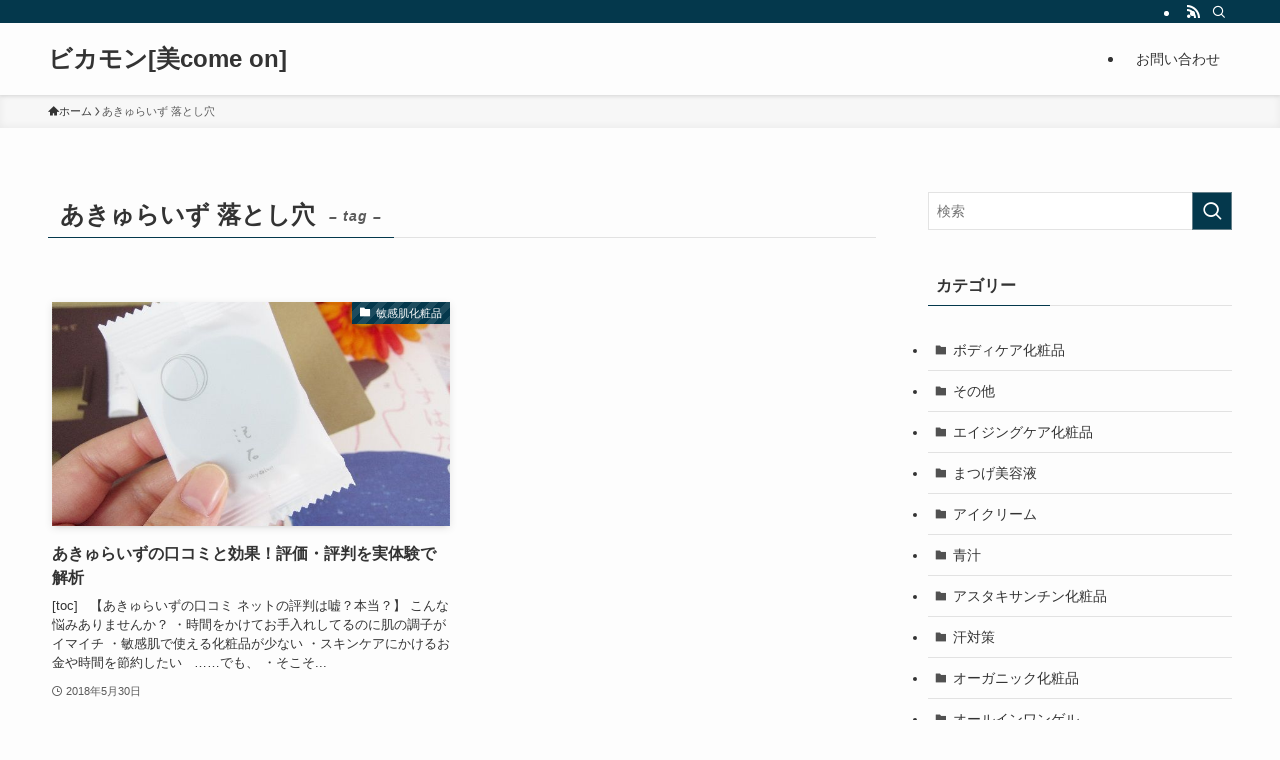

--- FILE ---
content_type: text/html; charset=UTF-8
request_url: https://yosakoi-harajuku.com/tag/%E3%81%82%E3%81%8D%E3%82%85%E3%82%89%E3%81%84%E3%81%9A-%E8%90%BD%E3%81%A8%E3%81%97%E7%A9%B4/
body_size: 15467
content:
<!DOCTYPE html><html lang="ja" data-loaded="false" data-scrolled="false" data-spmenu="closed"><head><meta charset="utf-8"><meta name="format-detection" content="telephone=no"><meta http-equiv="X-UA-Compatible" content="IE=edge"><meta name="viewport" content="width=device-width, viewport-fit=cover"><meta name='robots' content='max-image-preview:large' /><link rel="alternate" type="application/rss+xml" title="ビカモン[美come on] &raquo; フィード" href="https://yosakoi-harajuku.com/feed/" /><link rel="alternate" type="application/rss+xml" title="ビカモン[美come on] &raquo; コメントフィード" href="https://yosakoi-harajuku.com/comments/feed/" /><link rel="alternate" type="application/rss+xml" title="ビカモン[美come on] &raquo; あきゅらいず 落とし穴 タグのフィード" href="https://yosakoi-harajuku.com/tag/%e3%81%82%e3%81%8d%e3%82%85%e3%82%89%e3%81%84%e3%81%9a-%e8%90%bd%e3%81%a8%e3%81%97%e7%a9%b4/feed/" /><title>あきゅらいず 落とし穴 | ビカモン[美come on]</title><link rel="canonical" href="https://yosakoi-harajuku.com/tag/%e3%81%82%e3%81%8d%e3%82%85%e3%82%89%e3%81%84%e3%81%9a-%e8%90%bd%e3%81%a8%e3%81%97%e7%a9%b4/"><meta property="og:locale" content="ja_JP"><meta property="og:title" content="あきゅらいず 落とし穴 | ビカモン[美come on]"><meta property="og:description" content=""><meta property="og:url" content="https://yosakoi-harajuku.com/tag/%e3%81%82%e3%81%8d%e3%82%85%e3%82%89%e3%81%84%e3%81%9a-%e8%90%bd%e3%81%a8%e3%81%97%e7%a9%b4/"><meta property="og:site_name" content="ビカモン[美come on]"><meta property="og:type" content="website"><meta name="twitter:card" content="summary_large_image">  <script defer src="https://www.googletagmanager.com/gtag/js?id=UA-163905018-6"></script> <script defer src="[data-uri]"></script> <link rel='stylesheet' id='wp-block-library-css' href='https://yosakoi-harajuku.com/wp-includes/css/dist/block-library/style.min.css?ver=6.4.7' type='text/css' media='all' /><link rel='stylesheet' id='swell-icons-css' href='https://yosakoi-harajuku.com/wp-content/cache/autoptimize/css/autoptimize_single_db84e494b97b5e9030f2ae09bd772a06.css?ver=2.8.1' type='text/css' media='all' /><link rel='stylesheet' id='main_style-css' href='https://yosakoi-harajuku.com/wp-content/cache/autoptimize/css/autoptimize_single_0bdaf2a7a4fbe2fc037e1c4e33a90e15.css?ver=2.8.1' type='text/css' media='all' /><link rel='stylesheet' id='swell_blocks-css' href='https://yosakoi-harajuku.com/wp-content/cache/autoptimize/css/autoptimize_single_a27ed8d466718258b27ab8fb50281b5a.css?ver=2.8.1' type='text/css' media='all' /><style id='swell_custom-inline-css' type='text/css'>:root{--swl-fz--content:4vw;--swl-font_family:"游ゴシック体", "Yu Gothic", YuGothic, "Hiragino Kaku Gothic ProN", "Hiragino Sans", Meiryo, sans-serif;--swl-font_weight:500;--color_main:#04384c;--color_text:#333;--color_link:#1176d4;--color_htag:#04384c;--color_bg:#fdfdfd;--color_gradient1:#d8ffff;--color_gradient2:#87e7ff;--color_main_thin:rgba(5, 70, 95, 0.05 );--color_main_dark:rgba(3, 42, 57, 1 );--color_list_check:#04384c;--color_list_num:#04384c;--color_list_good:#86dd7b;--color_list_triangle:#f4e03a;--color_list_bad:#f36060;--color_faq_q:#d55656;--color_faq_a:#6599b7;--color_icon_good:#3cd250;--color_icon_good_bg:#ecffe9;--color_icon_bad:#4b73eb;--color_icon_bad_bg:#eafaff;--color_icon_info:#f578b4;--color_icon_info_bg:#fff0fa;--color_icon_announce:#ffa537;--color_icon_announce_bg:#fff5f0;--color_icon_pen:#7a7a7a;--color_icon_pen_bg:#f7f7f7;--color_icon_book:#787364;--color_icon_book_bg:#f8f6ef;--color_icon_point:#ffa639;--color_icon_check:#86d67c;--color_icon_batsu:#f36060;--color_icon_hatena:#5295cc;--color_icon_caution:#f7da38;--color_icon_memo:#84878a;--color_deep01:#e44141;--color_deep02:#3d79d5;--color_deep03:#63a84d;--color_deep04:#f09f4d;--color_pale01:#fff2f0;--color_pale02:#f3f8fd;--color_pale03:#f1f9ee;--color_pale04:#fdf9ee;--color_mark_blue:#b7e3ff;--color_mark_green:#bdf9c3;--color_mark_yellow:#fcf69f;--color_mark_orange:#ffddbc;--border01:solid 1px var(--color_main);--border02:double 4px var(--color_main);--border03:dashed 2px var(--color_border);--border04:solid 4px var(--color_gray);--card_posts_thumb_ratio:56.25%;--list_posts_thumb_ratio:61.805%;--big_posts_thumb_ratio:56.25%;--thumb_posts_thumb_ratio:61.805%;--blogcard_thumb_ratio:56.25%;--color_header_bg:#fdfdfd;--color_header_text:#333;--color_footer_bg:#fdfdfd;--color_footer_text:#333;--container_size:1200px;--article_size:900px;--logo_size_sp:48px;--logo_size_pc:40px;--logo_size_pcfix:32px;}.swl-cell-bg[data-icon="doubleCircle"]{--cell-icon-color:#ffc977}.swl-cell-bg[data-icon="circle"]{--cell-icon-color:#94e29c}.swl-cell-bg[data-icon="triangle"]{--cell-icon-color:#eeda2f}.swl-cell-bg[data-icon="close"]{--cell-icon-color:#ec9191}.swl-cell-bg[data-icon="hatena"]{--cell-icon-color:#93c9da}.swl-cell-bg[data-icon="check"]{--cell-icon-color:#94e29c}.swl-cell-bg[data-icon="line"]{--cell-icon-color:#9b9b9b}.cap_box[data-colset="col1"]{--capbox-color:#f59b5f;--capbox-color--bg:#fff8eb}.cap_box[data-colset="col2"]{--capbox-color:#5fb9f5;--capbox-color--bg:#edf5ff}.cap_box[data-colset="col3"]{--capbox-color:#2fcd90;--capbox-color--bg:#eafaf2}.red_{--the-btn-color:#f74a4a;--the-btn-color2:#ffbc49;--the-solid-shadow: rgba(185, 56, 56, 1 )}.blue_{--the-btn-color:#338df4;--the-btn-color2:#35eaff;--the-solid-shadow: rgba(38, 106, 183, 1 )}.green_{--the-btn-color:#62d847;--the-btn-color2:#7bf7bd;--the-solid-shadow: rgba(74, 162, 53, 1 )}.is-style-btn_normal{--the-btn-radius:80px}.is-style-btn_solid{--the-btn-radius:80px}.is-style-btn_shiny{--the-btn-radius:80px}.is-style-btn_line{--the-btn-radius:80px}.post_content blockquote{padding:1.5em 2em 1.5em 3em}.post_content blockquote::before{content:"";display:block;width:5px;height:calc(100% - 3em);top:1.5em;left:1.5em;border-left:solid 1px rgba(180,180,180,.75);border-right:solid 1px rgba(180,180,180,.75);}.mark_blue{background:-webkit-linear-gradient(transparent 64%,var(--color_mark_blue) 0%);background:linear-gradient(transparent 64%,var(--color_mark_blue) 0%)}.mark_green{background:-webkit-linear-gradient(transparent 64%,var(--color_mark_green) 0%);background:linear-gradient(transparent 64%,var(--color_mark_green) 0%)}.mark_yellow{background:-webkit-linear-gradient(transparent 64%,var(--color_mark_yellow) 0%);background:linear-gradient(transparent 64%,var(--color_mark_yellow) 0%)}.mark_orange{background:-webkit-linear-gradient(transparent 64%,var(--color_mark_orange) 0%);background:linear-gradient(transparent 64%,var(--color_mark_orange) 0%)}[class*="is-style-icon_"]{color:#333;border-width:0}[class*="is-style-big_icon_"]{border-width:2px;border-style:solid}[data-col="gray"] .c-balloon__text{background:#f7f7f7;border-color:#ccc}[data-col="gray"] .c-balloon__before{border-right-color:#f7f7f7}[data-col="green"] .c-balloon__text{background:#d1f8c2;border-color:#9ddd93}[data-col="green"] .c-balloon__before{border-right-color:#d1f8c2}[data-col="blue"] .c-balloon__text{background:#e2f6ff;border-color:#93d2f0}[data-col="blue"] .c-balloon__before{border-right-color:#e2f6ff}[data-col="red"] .c-balloon__text{background:#ffebeb;border-color:#f48789}[data-col="red"] .c-balloon__before{border-right-color:#ffebeb}[data-col="yellow"] .c-balloon__text{background:#f9f7d2;border-color:#fbe593}[data-col="yellow"] .c-balloon__before{border-right-color:#f9f7d2}.-type-list2 .p-postList__body::after,.-type-big .p-postList__body::after{content: "READ MORE »";}.c-postThumb__cat{background-color:#04384c;color:#fff;background-image: repeating-linear-gradient(-45deg,rgba(255,255,255,.1),rgba(255,255,255,.1) 6px,transparent 6px,transparent 12px)}.post_content h2:where(:not([class^="swell-block-"]):not(.faq_q):not(.p-postList__title)){background:var(--color_htag);padding:.75em 1em;color:#fff}.post_content h2:where(:not([class^="swell-block-"]):not(.faq_q):not(.p-postList__title))::before{position:absolute;display:block;pointer-events:none;content:"";top:-4px;left:0;width:100%;height:calc(100% + 4px);box-sizing:content-box;border-top:solid 2px var(--color_htag);border-bottom:solid 2px var(--color_htag)}.post_content h3:where(:not([class^="swell-block-"]):not(.faq_q):not(.p-postList__title)){padding:0 .5em .5em}.post_content h3:where(:not([class^="swell-block-"]):not(.faq_q):not(.p-postList__title))::before{content:"";width:100%;height:2px;background: repeating-linear-gradient(90deg, var(--color_htag) 0%, var(--color_htag) 29.3%, rgba(150,150,150,.2) 29.3%, rgba(150,150,150,.2) 100%)}.post_content h4:where(:not([class^="swell-block-"]):not(.faq_q):not(.p-postList__title)){padding:0 0 0 16px;border-left:solid 2px var(--color_htag)}.l-header{box-shadow: 0 1px 4px rgba(0,0,0,.12)}.l-header__bar{color:#fff;background:var(--color_main)}.l-header__menuBtn{order:1}.l-header__customBtn{order:3}.c-gnav a::after{background:var(--color_main);width:100%;height:2px;transform:scaleX(0)}.p-spHeadMenu .menu-item.-current{border-bottom-color:var(--color_main)}.c-gnav > li:hover > a::after,.c-gnav > .-current > a::after{transform: scaleX(1)}.c-gnav .sub-menu{color:#333;background:#fff}.l-fixHeader::before{opacity:1}#pagetop{border-radius:50%}.c-widget__title.-spmenu{padding:.5em .75em;border-radius:var(--swl-radius--2, 0px);background:var(--color_main);color:#fff;}.c-widget__title.-footer{padding:.5em}.c-widget__title.-footer::before{content:"";bottom:0;left:0;width:40%;z-index:1;background:var(--color_main)}.c-widget__title.-footer::after{content:"";bottom:0;left:0;width:100%;background:var(--color_border)}.c-secTitle{border-left:solid 2px var(--color_main);padding:0em .75em}.p-spMenu{color:#333}.p-spMenu__inner::before{background:#fdfdfd;opacity:1}.p-spMenu__overlay{background:#000;opacity:0.6}[class*="page-numbers"]{color:#fff;background-color:#dedede}a{text-decoration: none}.l-topTitleArea.c-filterLayer::before{background-color:#000;opacity:0.2;content:""}@media screen and (min-width: 960px){:root{}}@media screen and (max-width: 959px){:root{}.l-header__logo{order:2;text-align:center}}@media screen and (min-width: 600px){:root{--swl-fz--content:16px;}}@media screen and (max-width: 599px){:root{}}@media (min-width: 1108px) {.alignwide{left:-100px;width:calc(100% + 200px);}}@media (max-width: 1108px) {.-sidebar-off .swell-block-fullWide__inner.l-container .alignwide{left:0px;width:100%;}}.l-fixHeader .l-fixHeader__gnav{order:0}[data-scrolled=true] .l-fixHeader[data-ready]{opacity:1;-webkit-transform:translateY(0)!important;transform:translateY(0)!important;visibility:visible}.-body-solid .l-fixHeader{box-shadow:0 2px 4px var(--swl-color_shadow)}.l-fixHeader__inner{align-items:stretch;color:var(--color_header_text);display:flex;padding-bottom:0;padding-top:0;position:relative;z-index:1}.l-fixHeader__logo{align-items:center;display:flex;line-height:1;margin-right:24px;order:0;padding:16px 0}.is-style-btn_normal a,.is-style-btn_shiny a{box-shadow:var(--swl-btn_shadow)}.c-shareBtns__btn,.is-style-balloon>.c-tabList .c-tabList__button,.p-snsCta,[class*=page-numbers]{box-shadow:var(--swl-box_shadow)}.p-articleThumb__img,.p-articleThumb__youtube{box-shadow:var(--swl-img_shadow)}.p-pickupBanners__item .c-bannerLink,.p-postList__thumb{box-shadow:0 2px 8px rgba(0,0,0,.1),0 4px 4px -4px rgba(0,0,0,.1)}.p-postList.-w-ranking li:before{background-image:repeating-linear-gradient(-45deg,hsla(0,0%,100%,.1),hsla(0,0%,100%,.1) 6px,transparent 0,transparent 12px);box-shadow:1px 1px 4px rgba(0,0,0,.2)}.l-header__bar{position:relative;width:100%}.l-header__bar .c-catchphrase{color:inherit;font-size:12px;letter-spacing:var(--swl-letter_spacing,.2px);line-height:14px;margin-right:auto;overflow:hidden;padding:4px 0;white-space:nowrap;width:50%}.l-header__bar .c-iconList .c-iconList__link{margin:0;padding:4px 6px}.l-header__barInner{align-items:center;display:flex;justify-content:flex-end}@media (min-width:960px){.-series .l-header__inner{align-items:stretch;display:flex}.-series .l-header__logo{align-items:center;display:flex;flex-wrap:wrap;margin-right:24px;padding:16px 0}.-series .l-header__logo .c-catchphrase{font-size:13px;padding:4px 0}.-series .c-headLogo{margin-right:16px}.-series-right .l-header__inner{justify-content:space-between}.-series-right .c-gnavWrap{margin-left:auto}.-series-right .w-header{margin-left:12px}.-series-left .w-header{margin-left:auto}}@media (min-width:960px) and (min-width:600px){.-series .c-headLogo{max-width:400px}}.c-gnav .sub-menu a:before,.c-listMenu a:before{-webkit-font-smoothing:antialiased;-moz-osx-font-smoothing:grayscale;font-family:icomoon!important;font-style:normal;font-variant:normal;font-weight:400;line-height:1;text-transform:none}.c-submenuToggleBtn{display:none}.c-listMenu a{padding:.75em 1em .75em 1.5em;transition:padding .25s}.c-listMenu a:hover{padding-left:1.75em;padding-right:.75em}.c-gnav .sub-menu a:before,.c-listMenu a:before{color:inherit;content:"\e921";display:inline-block;left:2px;position:absolute;top:50%;-webkit-transform:translateY(-50%);transform:translateY(-50%);vertical-align:middle}.widget_categories>ul>.cat-item>a,.wp-block-categories-list>li>a{padding-left:1.75em}.c-listMenu .children,.c-listMenu .sub-menu{margin:0}.c-listMenu .children a,.c-listMenu .sub-menu a{font-size:.9em;padding-left:2.5em}.c-listMenu .children a:before,.c-listMenu .sub-menu a:before{left:1em}.c-listMenu .children a:hover,.c-listMenu .sub-menu a:hover{padding-left:2.75em}.c-listMenu .children ul a,.c-listMenu .sub-menu ul a{padding-left:3.25em}.c-listMenu .children ul a:before,.c-listMenu .sub-menu ul a:before{left:1.75em}.c-listMenu .children ul a:hover,.c-listMenu .sub-menu ul a:hover{padding-left:3.5em}.c-gnav li:hover>.sub-menu{opacity:1;visibility:visible}.c-gnav .sub-menu:before{background:inherit;content:"";height:100%;left:0;position:absolute;top:0;width:100%;z-index:0}.c-gnav .sub-menu .sub-menu{left:100%;top:0;z-index:-1}.c-gnav .sub-menu a{padding-left:2em}.c-gnav .sub-menu a:before{left:.5em}.c-gnav .sub-menu a:hover .ttl{left:4px}:root{--color_content_bg:var(--color_bg);}.c-widget__title.-side{padding:.5em}.c-widget__title.-side::before{content:"";bottom:0;left:0;width:40%;z-index:1;background:var(--color_main)}.c-widget__title.-side::after{content:"";bottom:0;left:0;width:100%;background:var(--color_border)}@media screen and (min-width: 960px){:root{}}@media screen and (max-width: 959px){:root{}}@media screen and (min-width: 600px){:root{}}@media screen and (max-width: 599px){:root{}}.swell-block-fullWide__inner.l-container{--swl-fw_inner_pad:var(--swl-pad_container,0px)}@media (min-width:960px){.-sidebar-on .l-content .alignfull,.-sidebar-on .l-content .alignwide{left:-16px;width:calc(100% + 32px)}.swell-block-fullWide__inner.l-article{--swl-fw_inner_pad:var(--swl-pad_post_content,0px)}.-sidebar-on .swell-block-fullWide__inner .alignwide{left:0;width:100%}.-sidebar-on .swell-block-fullWide__inner .alignfull{left:calc(0px - var(--swl-fw_inner_pad, 0))!important;margin-left:0!important;margin-right:0!important;width:calc(100% + var(--swl-fw_inner_pad, 0)*2)!important}}.-index-off .p-toc,.swell-toc-placeholder:empty{display:none}.p-toc.-modal{height:100%;margin:0;overflow-y:auto;padding:0}#main_content .p-toc{border-radius:var(--swl-radius--2,0);margin:4em auto;max-width:800px}#sidebar .p-toc{margin-top:-.5em}.p-toc .__pn:before{content:none!important;counter-increment:none}.p-toc .__prev{margin:0 0 1em}.p-toc .__next{margin:1em 0 0}.p-toc.is-omitted:not([data-omit=ct]) [data-level="2"] .p-toc__childList{display:none}.p-toc.is-omitted:not([data-omit=nest]){position:relative}.p-toc.is-omitted:not([data-omit=nest]):before{background:linear-gradient(hsla(0,0%,100%,0),var(--color_bg));bottom:5em;content:"";height:4em;left:0;opacity:.75;pointer-events:none;position:absolute;width:100%;z-index:1}.p-toc.is-omitted:not([data-omit=nest]):after{background:var(--color_bg);bottom:0;content:"";height:5em;left:0;opacity:.75;position:absolute;width:100%;z-index:1}.p-toc.is-omitted:not([data-omit=nest]) .__next,.p-toc.is-omitted:not([data-omit=nest]) [data-omit="1"]{display:none}.p-toc .p-toc__expandBtn{background-color:#f7f7f7;border:rgba(0,0,0,.2);border-radius:5em;box-shadow:0 0 0 1px #bbb;color:#333;display:block;font-size:14px;line-height:1.5;margin:.75em auto 0;min-width:6em;padding:.5em 1em;position:relative;transition:box-shadow .25s;z-index:2}.p-toc[data-omit=nest] .p-toc__expandBtn{display:inline-block;font-size:13px;margin:0 0 0 1.25em;padding:.5em .75em}.p-toc:not([data-omit=nest]) .p-toc__expandBtn:after,.p-toc:not([data-omit=nest]) .p-toc__expandBtn:before{border-top-color:inherit;border-top-style:dotted;border-top-width:3px;content:"";display:block;height:1px;position:absolute;top:calc(50% - 1px);transition:border-color .25s;width:100%;width:22px}.p-toc:not([data-omit=nest]) .p-toc__expandBtn:before{right:calc(100% + 1em)}.p-toc:not([data-omit=nest]) .p-toc__expandBtn:after{left:calc(100% + 1em)}.p-toc.is-expanded .p-toc__expandBtn{border-color:transparent}.p-toc__ttl{display:block;font-size:1.2em;line-height:1;position:relative;text-align:center}.p-toc__ttl:before{content:"\e918";display:inline-block;font-family:icomoon;margin-right:.5em;padding-bottom:2px;vertical-align:middle}#index_modal .p-toc__ttl{margin-bottom:.5em}.p-toc__list li{line-height:1.6}.p-toc__list>li+li{margin-top:.5em}.p-toc__list .p-toc__childList{padding-left:.5em}.p-toc__list [data-level="3"]{font-size:.9em}.p-toc__list .mininote{display:none}.post_content .p-toc__list{padding-left:0}#sidebar .p-toc__list{margin-bottom:0}#sidebar .p-toc__list .p-toc__childList{padding-left:0}.p-toc__link{color:inherit;font-size:inherit;text-decoration:none}.p-toc__link:hover{opacity:.8}.p-toc.-double{background:var(--color_gray);background:linear-gradient(-45deg,transparent 25%,var(--color_gray) 25%,var(--color_gray) 50%,transparent 50%,transparent 75%,var(--color_gray) 75%,var(--color_gray));background-clip:padding-box;background-size:4px 4px;border-bottom:4px double var(--color_border);border-top:4px double var(--color_border);padding:1.5em 1em 1em}.p-toc.-double .p-toc__ttl{margin-bottom:.75em}@media (min-width:960px){#main_content .p-toc{width:92%}}@media (hover:hover){.p-toc .p-toc__expandBtn:hover{border-color:transparent;box-shadow:0 0 0 2px currentcolor}}@media (min-width:600px){.p-toc.-double{padding:2em}}</style><link rel='stylesheet' id='swell-parts/footer-css' href='https://yosakoi-harajuku.com/wp-content/cache/autoptimize/css/autoptimize_single_e08e7f33a31d1bea720b17796bee97c1.css?ver=2.8.1' type='text/css' media='all' /><link rel='stylesheet' id='swell-page/term-css' href='https://yosakoi-harajuku.com/wp-content/cache/autoptimize/css/autoptimize_single_4a3792836f92c71a5ef3cc798b7bc7fd.css?ver=2.8.1' type='text/css' media='all' /><style id='classic-theme-styles-inline-css' type='text/css'>/*! This file is auto-generated */
.wp-block-button__link{color:#fff;background-color:#32373c;border-radius:9999px;box-shadow:none;text-decoration:none;padding:calc(.667em + 2px) calc(1.333em + 2px);font-size:1.125em}.wp-block-file__button{background:#32373c;color:#fff;text-decoration:none}</style><style id='global-styles-inline-css' type='text/css'>body{--wp--preset--color--black: #000;--wp--preset--color--cyan-bluish-gray: #abb8c3;--wp--preset--color--white: #fff;--wp--preset--color--pale-pink: #f78da7;--wp--preset--color--vivid-red: #cf2e2e;--wp--preset--color--luminous-vivid-orange: #ff6900;--wp--preset--color--luminous-vivid-amber: #fcb900;--wp--preset--color--light-green-cyan: #7bdcb5;--wp--preset--color--vivid-green-cyan: #00d084;--wp--preset--color--pale-cyan-blue: #8ed1fc;--wp--preset--color--vivid-cyan-blue: #0693e3;--wp--preset--color--vivid-purple: #9b51e0;--wp--preset--color--swl-main: var(--color_main);--wp--preset--color--swl-main-thin: var(--color_main_thin);--wp--preset--color--swl-gray: var(--color_gray);--wp--preset--color--swl-deep-01: var(--color_deep01);--wp--preset--color--swl-deep-02: var(--color_deep02);--wp--preset--color--swl-deep-03: var(--color_deep03);--wp--preset--color--swl-deep-04: var(--color_deep04);--wp--preset--color--swl-pale-01: var(--color_pale01);--wp--preset--color--swl-pale-02: var(--color_pale02);--wp--preset--color--swl-pale-03: var(--color_pale03);--wp--preset--color--swl-pale-04: var(--color_pale04);--wp--preset--gradient--vivid-cyan-blue-to-vivid-purple: linear-gradient(135deg,rgba(6,147,227,1) 0%,rgb(155,81,224) 100%);--wp--preset--gradient--light-green-cyan-to-vivid-green-cyan: linear-gradient(135deg,rgb(122,220,180) 0%,rgb(0,208,130) 100%);--wp--preset--gradient--luminous-vivid-amber-to-luminous-vivid-orange: linear-gradient(135deg,rgba(252,185,0,1) 0%,rgba(255,105,0,1) 100%);--wp--preset--gradient--luminous-vivid-orange-to-vivid-red: linear-gradient(135deg,rgba(255,105,0,1) 0%,rgb(207,46,46) 100%);--wp--preset--gradient--very-light-gray-to-cyan-bluish-gray: linear-gradient(135deg,rgb(238,238,238) 0%,rgb(169,184,195) 100%);--wp--preset--gradient--cool-to-warm-spectrum: linear-gradient(135deg,rgb(74,234,220) 0%,rgb(151,120,209) 20%,rgb(207,42,186) 40%,rgb(238,44,130) 60%,rgb(251,105,98) 80%,rgb(254,248,76) 100%);--wp--preset--gradient--blush-light-purple: linear-gradient(135deg,rgb(255,206,236) 0%,rgb(152,150,240) 100%);--wp--preset--gradient--blush-bordeaux: linear-gradient(135deg,rgb(254,205,165) 0%,rgb(254,45,45) 50%,rgb(107,0,62) 100%);--wp--preset--gradient--luminous-dusk: linear-gradient(135deg,rgb(255,203,112) 0%,rgb(199,81,192) 50%,rgb(65,88,208) 100%);--wp--preset--gradient--pale-ocean: linear-gradient(135deg,rgb(255,245,203) 0%,rgb(182,227,212) 50%,rgb(51,167,181) 100%);--wp--preset--gradient--electric-grass: linear-gradient(135deg,rgb(202,248,128) 0%,rgb(113,206,126) 100%);--wp--preset--gradient--midnight: linear-gradient(135deg,rgb(2,3,129) 0%,rgb(40,116,252) 100%);--wp--preset--font-size--small: 0.9em;--wp--preset--font-size--medium: 1.1em;--wp--preset--font-size--large: 1.25em;--wp--preset--font-size--x-large: 42px;--wp--preset--font-size--xs: 0.75em;--wp--preset--font-size--huge: 1.6em;--wp--preset--spacing--20: 0.44rem;--wp--preset--spacing--30: 0.67rem;--wp--preset--spacing--40: 1rem;--wp--preset--spacing--50: 1.5rem;--wp--preset--spacing--60: 2.25rem;--wp--preset--spacing--70: 3.38rem;--wp--preset--spacing--80: 5.06rem;--wp--preset--shadow--natural: 6px 6px 9px rgba(0, 0, 0, 0.2);--wp--preset--shadow--deep: 12px 12px 50px rgba(0, 0, 0, 0.4);--wp--preset--shadow--sharp: 6px 6px 0px rgba(0, 0, 0, 0.2);--wp--preset--shadow--outlined: 6px 6px 0px -3px rgba(255, 255, 255, 1), 6px 6px rgba(0, 0, 0, 1);--wp--preset--shadow--crisp: 6px 6px 0px rgba(0, 0, 0, 1);}:where(.is-layout-flex){gap: 0.5em;}:where(.is-layout-grid){gap: 0.5em;}body .is-layout-flow > .alignleft{float: left;margin-inline-start: 0;margin-inline-end: 2em;}body .is-layout-flow > .alignright{float: right;margin-inline-start: 2em;margin-inline-end: 0;}body .is-layout-flow > .aligncenter{margin-left: auto !important;margin-right: auto !important;}body .is-layout-constrained > .alignleft{float: left;margin-inline-start: 0;margin-inline-end: 2em;}body .is-layout-constrained > .alignright{float: right;margin-inline-start: 2em;margin-inline-end: 0;}body .is-layout-constrained > .aligncenter{margin-left: auto !important;margin-right: auto !important;}body .is-layout-constrained > :where(:not(.alignleft):not(.alignright):not(.alignfull)){max-width: var(--wp--style--global--content-size);margin-left: auto !important;margin-right: auto !important;}body .is-layout-constrained > .alignwide{max-width: var(--wp--style--global--wide-size);}body .is-layout-flex{display: flex;}body .is-layout-flex{flex-wrap: wrap;align-items: center;}body .is-layout-flex > *{margin: 0;}body .is-layout-grid{display: grid;}body .is-layout-grid > *{margin: 0;}:where(.wp-block-columns.is-layout-flex){gap: 2em;}:where(.wp-block-columns.is-layout-grid){gap: 2em;}:where(.wp-block-post-template.is-layout-flex){gap: 1.25em;}:where(.wp-block-post-template.is-layout-grid){gap: 1.25em;}.has-black-color{color: var(--wp--preset--color--black) !important;}.has-cyan-bluish-gray-color{color: var(--wp--preset--color--cyan-bluish-gray) !important;}.has-white-color{color: var(--wp--preset--color--white) !important;}.has-pale-pink-color{color: var(--wp--preset--color--pale-pink) !important;}.has-vivid-red-color{color: var(--wp--preset--color--vivid-red) !important;}.has-luminous-vivid-orange-color{color: var(--wp--preset--color--luminous-vivid-orange) !important;}.has-luminous-vivid-amber-color{color: var(--wp--preset--color--luminous-vivid-amber) !important;}.has-light-green-cyan-color{color: var(--wp--preset--color--light-green-cyan) !important;}.has-vivid-green-cyan-color{color: var(--wp--preset--color--vivid-green-cyan) !important;}.has-pale-cyan-blue-color{color: var(--wp--preset--color--pale-cyan-blue) !important;}.has-vivid-cyan-blue-color{color: var(--wp--preset--color--vivid-cyan-blue) !important;}.has-vivid-purple-color{color: var(--wp--preset--color--vivid-purple) !important;}.has-black-background-color{background-color: var(--wp--preset--color--black) !important;}.has-cyan-bluish-gray-background-color{background-color: var(--wp--preset--color--cyan-bluish-gray) !important;}.has-white-background-color{background-color: var(--wp--preset--color--white) !important;}.has-pale-pink-background-color{background-color: var(--wp--preset--color--pale-pink) !important;}.has-vivid-red-background-color{background-color: var(--wp--preset--color--vivid-red) !important;}.has-luminous-vivid-orange-background-color{background-color: var(--wp--preset--color--luminous-vivid-orange) !important;}.has-luminous-vivid-amber-background-color{background-color: var(--wp--preset--color--luminous-vivid-amber) !important;}.has-light-green-cyan-background-color{background-color: var(--wp--preset--color--light-green-cyan) !important;}.has-vivid-green-cyan-background-color{background-color: var(--wp--preset--color--vivid-green-cyan) !important;}.has-pale-cyan-blue-background-color{background-color: var(--wp--preset--color--pale-cyan-blue) !important;}.has-vivid-cyan-blue-background-color{background-color: var(--wp--preset--color--vivid-cyan-blue) !important;}.has-vivid-purple-background-color{background-color: var(--wp--preset--color--vivid-purple) !important;}.has-black-border-color{border-color: var(--wp--preset--color--black) !important;}.has-cyan-bluish-gray-border-color{border-color: var(--wp--preset--color--cyan-bluish-gray) !important;}.has-white-border-color{border-color: var(--wp--preset--color--white) !important;}.has-pale-pink-border-color{border-color: var(--wp--preset--color--pale-pink) !important;}.has-vivid-red-border-color{border-color: var(--wp--preset--color--vivid-red) !important;}.has-luminous-vivid-orange-border-color{border-color: var(--wp--preset--color--luminous-vivid-orange) !important;}.has-luminous-vivid-amber-border-color{border-color: var(--wp--preset--color--luminous-vivid-amber) !important;}.has-light-green-cyan-border-color{border-color: var(--wp--preset--color--light-green-cyan) !important;}.has-vivid-green-cyan-border-color{border-color: var(--wp--preset--color--vivid-green-cyan) !important;}.has-pale-cyan-blue-border-color{border-color: var(--wp--preset--color--pale-cyan-blue) !important;}.has-vivid-cyan-blue-border-color{border-color: var(--wp--preset--color--vivid-cyan-blue) !important;}.has-vivid-purple-border-color{border-color: var(--wp--preset--color--vivid-purple) !important;}.has-vivid-cyan-blue-to-vivid-purple-gradient-background{background: var(--wp--preset--gradient--vivid-cyan-blue-to-vivid-purple) !important;}.has-light-green-cyan-to-vivid-green-cyan-gradient-background{background: var(--wp--preset--gradient--light-green-cyan-to-vivid-green-cyan) !important;}.has-luminous-vivid-amber-to-luminous-vivid-orange-gradient-background{background: var(--wp--preset--gradient--luminous-vivid-amber-to-luminous-vivid-orange) !important;}.has-luminous-vivid-orange-to-vivid-red-gradient-background{background: var(--wp--preset--gradient--luminous-vivid-orange-to-vivid-red) !important;}.has-very-light-gray-to-cyan-bluish-gray-gradient-background{background: var(--wp--preset--gradient--very-light-gray-to-cyan-bluish-gray) !important;}.has-cool-to-warm-spectrum-gradient-background{background: var(--wp--preset--gradient--cool-to-warm-spectrum) !important;}.has-blush-light-purple-gradient-background{background: var(--wp--preset--gradient--blush-light-purple) !important;}.has-blush-bordeaux-gradient-background{background: var(--wp--preset--gradient--blush-bordeaux) !important;}.has-luminous-dusk-gradient-background{background: var(--wp--preset--gradient--luminous-dusk) !important;}.has-pale-ocean-gradient-background{background: var(--wp--preset--gradient--pale-ocean) !important;}.has-electric-grass-gradient-background{background: var(--wp--preset--gradient--electric-grass) !important;}.has-midnight-gradient-background{background: var(--wp--preset--gradient--midnight) !important;}.has-small-font-size{font-size: var(--wp--preset--font-size--small) !important;}.has-medium-font-size{font-size: var(--wp--preset--font-size--medium) !important;}.has-large-font-size{font-size: var(--wp--preset--font-size--large) !important;}.has-x-large-font-size{font-size: var(--wp--preset--font-size--x-large) !important;}
.wp-block-navigation a:where(:not(.wp-element-button)){color: inherit;}
:where(.wp-block-post-template.is-layout-flex){gap: 1.25em;}:where(.wp-block-post-template.is-layout-grid){gap: 1.25em;}
:where(.wp-block-columns.is-layout-flex){gap: 2em;}:where(.wp-block-columns.is-layout-grid){gap: 2em;}
.wp-block-pullquote{font-size: 1.5em;line-height: 1.6;}</style><link rel='stylesheet' id='contact-form-7-css' href='https://yosakoi-harajuku.com/wp-content/cache/autoptimize/css/autoptimize_single_3fd2afa98866679439097f4ab102fe0a.css?ver=5.9.8' type='text/css' media='all' /><link rel='stylesheet' id='yyi_rinker_stylesheet-css' href='https://yosakoi-harajuku.com/wp-content/cache/autoptimize/css/autoptimize_single_a4f926b63b8cdb8536993268738b48e2.css?v=1.1.8&#038;ver=6.4.7' type='text/css' media='all' /><link rel='stylesheet' id='aurora-heatmap-css' href='https://yosakoi-harajuku.com/wp-content/cache/autoptimize/css/autoptimize_single_8a11dbfc12b6fb254281b8dc207edfb7.css?ver=1.7.1' type='text/css' media='all' /> <script type="text/javascript" src="https://yosakoi-harajuku.com/wp-includes/js/jquery/jquery.min.js?ver=3.7.1" id="jquery-core-js"></script> <script defer type="text/javascript" src="https://yosakoi-harajuku.com/wp-content/cache/autoptimize/js/autoptimize_single_9efd56b72b4340d81698220fddc4813c.js?v=1.1.8" id="yyi_rinker_event_tracking_script-js"></script> <script defer id="aurora-heatmap-js-extra" src="[data-uri]"></script> <script defer type="text/javascript" src="https://yosakoi-harajuku.com/wp-content/plugins/aurora-heatmap/js/aurora-heatmap.min.js?ver=1.7.1" id="aurora-heatmap-js"></script> <noscript><link href="https://yosakoi-harajuku.com/wp-content/themes/swell/build/css/noscript.css" rel="stylesheet"></noscript><link rel="https://api.w.org/" href="https://yosakoi-harajuku.com/wp-json/" /><link rel="alternate" type="application/json" href="https://yosakoi-harajuku.com/wp-json/wp/v2/tags/1253" /><style>.yyi-rinker-images {
    display: flex;
    justify-content: center;
    align-items: center;
    position: relative;

}
div.yyi-rinker-image img.yyi-rinker-main-img.hidden {
    display: none;
}

.yyi-rinker-images-arrow {
    cursor: pointer;
    position: absolute;
    top: 50%;
    display: block;
    margin-top: -11px;
    opacity: 0.6;
    width: 22px;
}

.yyi-rinker-images-arrow-left{
    left: -10px;
}
.yyi-rinker-images-arrow-right{
    right: -10px;
}

.yyi-rinker-images-arrow-left.hidden {
    display: none;
}

.yyi-rinker-images-arrow-right.hidden {
    display: none;
}
div.yyi-rinker-contents.yyi-rinker-design-tate  div.yyi-rinker-box{
    flex-direction: column;
}

div.yyi-rinker-contents.yyi-rinker-design-slim div.yyi-rinker-box .yyi-rinker-links {
    flex-direction: column;
}

div.yyi-rinker-contents.yyi-rinker-design-slim div.yyi-rinker-info {
    width: 100%;
}

div.yyi-rinker-contents.yyi-rinker-design-slim .yyi-rinker-title {
    text-align: center;
}

div.yyi-rinker-contents.yyi-rinker-design-slim .yyi-rinker-links {
    text-align: center;
}
div.yyi-rinker-contents.yyi-rinker-design-slim .yyi-rinker-image {
    margin: auto;
}

div.yyi-rinker-contents.yyi-rinker-design-slim div.yyi-rinker-info ul.yyi-rinker-links li {
	align-self: stretch;
}
div.yyi-rinker-contents.yyi-rinker-design-slim div.yyi-rinker-box div.yyi-rinker-info {
	padding: 0;
}
div.yyi-rinker-contents.yyi-rinker-design-slim div.yyi-rinker-box {
	flex-direction: column;
	padding: 14px 5px 0;
}

.yyi-rinker-design-slim div.yyi-rinker-box div.yyi-rinker-info {
	text-align: center;
}

.yyi-rinker-design-slim div.price-box span.price {
	display: block;
}

div.yyi-rinker-contents.yyi-rinker-design-slim div.yyi-rinker-info div.yyi-rinker-title a{
	font-size:16px;
}

div.yyi-rinker-contents.yyi-rinker-design-slim ul.yyi-rinker-links li.amazonkindlelink:before,  div.yyi-rinker-contents.yyi-rinker-design-slim ul.yyi-rinker-links li.amazonlink:before,  div.yyi-rinker-contents.yyi-rinker-design-slim ul.yyi-rinker-links li.rakutenlink:before,  div.yyi-rinker-contents.yyi-rinker-design-slim ul.yyi-rinker-links li.yahoolink:before {
	font-size:12px;
}

div.yyi-rinker-contents.yyi-rinker-design-slim ul.yyi-rinker-links li a {
	font-size: 13px;
}
.entry-content ul.yyi-rinker-links li {
	padding: 0;
}</style><style type="text/css" id="wp-custom-css">.hutoaka {
    font-weight: 700;
    color: red;
}

.ymarker {
    background: #fff9c4;
    padding: 0 2px;
}

.redbox {
    padding: 20px;
    border: solid 1px #ef5350;
    background-color: #ffebee;
    margin-bottom: 20px;
}

.yellowbox {
    padding: 20px;
    border: solid 1px #fffacd;
    background-color: #ffffe0;
    margin-bottom: 20px;
}

.graybox {
    padding: 20px;
    border: solid 1px #ccc;
    background-color: #f3f3f3;
    margin-bottom: 20px;
}

.st-kaiwa-face {
    text-align: center;
    display: table-cell;
    width: 60px;
    vertical-align: middle;
}

.st-kaiwa-area {
    display: table-cell;
    vertical-align: middle;
    text-align: left;
}

.st-kaiwa-hukidashi {
    display: inline-block;
    padding: 15px 20px;
    margin-left: 20px;
    border-radius: 7px;
    position: relative;
    background-color: #f9f9f9;
}

.st-kaiwa-box {
    width: 100%;
    height: auto;
    margin-bottom: 20px;
    display: table;
}
/* 閉じる状態 */
.toc-chk + .p-toc__ttl + ol li,
.toc-chk + .p-toc__ttl + ul li {
	transition: 0.1s;
	height:0px;
	overflow: hidden;
	line-height: 0;
}

/* 開く状態 */
.toc-chk:checked + .p-toc__ttl + ol li,
.toc-chk:checked + .p-toc__ttl + ul li {
	transition: 0.1s;
	height:100%;
	overflow: inherit;
	line-height: 1.5;
}

/* dummyチェックボックス */
.toc-chk {
	display:none;
}
/* 開くor閉じる */
.toc-chk:checked + .p-toc__ttl>.toc-ttl::after {
    content: '[閉じる]';

}
.toc-ttl::after {
    content: '[開く]';
    cursor: pointer;
    margin-left: .5em;
    font-size: .8em;
}</style><link rel="stylesheet" href="https://yosakoi-harajuku.com/wp-content/cache/autoptimize/css/autoptimize_single_46f297b00bc8ce991d69871bcb77a2da.css" media="print" >  <script defer src="https://www.googletagmanager.com/gtag/js?id=G-ZXNRW7N0TR"></script> <script defer src="[data-uri]"></script> <script async src="https://pagead2.googlesyndication.com/pagead/js/adsbygoogle.js?client=ca-pub-1506135268301411"
     crossorigin="anonymous"></script> <meta name="google-site-verification" content="6FUnpiBy-ctGkSKarZb4s33_AzJkrWBCfwymfNQz9ss" /> <script defer src="[data-uri]"></script> </head><body><div id="body_wrap" class="archive tag tag-1253 -body-solid -index-off -sidebar-on -frame-off id_1253" ><div id="sp_menu" class="p-spMenu -left"><div class="p-spMenu__inner"><div class="p-spMenu__closeBtn"> <button class="c-iconBtn -menuBtn c-plainBtn" data-onclick="toggleMenu" aria-label="メニューを閉じる"> <i class="c-iconBtn__icon icon-close-thin"></i> </button></div><div class="p-spMenu__body"><div class="c-widget__title -spmenu"> MENU</div><div class="p-spMenu__nav"><ul class="c-spnav c-listMenu"><li class="menu-item menu-item-type-post_type menu-item-object-page menu-item-7230"><a href="https://yosakoi-harajuku.com/%e3%81%8a%e5%95%8f%e3%81%84%e5%90%88%e3%82%8f%e3%81%9b/">お問い合わせ</a></li></ul></div></div></div><div class="p-spMenu__overlay c-overlay" data-onclick="toggleMenu"></div></div><header id="header" class="l-header -series -series-right" data-spfix="1"><div class="l-header__bar pc_"><div class="l-header__barInner l-container"><div class="c-catchphrase"></div><ul class="c-iconList"><li class="c-iconList__item -rss"> <a href="https://yosakoi-harajuku.com/feed/" target="_blank" rel="noopener" class="c-iconList__link u-fz-14 hov-flash" aria-label="rss"> <i class="c-iconList__icon icon-rss" role="presentation"></i> </a></li><li class="c-iconList__item -search"> <button class="c-iconList__link c-plainBtn u-fz-14 hov-flash" data-onclick="toggleSearch" aria-label="検索"> <i class="c-iconList__icon icon-search" role="presentation"></i> </button></li></ul></div></div><div class="l-header__inner l-container"><div class="l-header__logo"><div class="c-headLogo -txt"><a href="https://yosakoi-harajuku.com/" title="ビカモン[美come on]" class="c-headLogo__link" rel="home">ビカモン[美come on]</a></div></div><nav id="gnav" class="l-header__gnav c-gnavWrap"><ul class="c-gnav"><li class="menu-item menu-item-type-post_type menu-item-object-page menu-item-7230"><a href="https://yosakoi-harajuku.com/%e3%81%8a%e5%95%8f%e3%81%84%e5%90%88%e3%82%8f%e3%81%9b/"><span class="ttl">お問い合わせ</span></a></li></ul></nav><div class="l-header__customBtn sp_"> <button class="c-iconBtn c-plainBtn" data-onclick="toggleSearch" aria-label="検索ボタン"> <i class="c-iconBtn__icon icon-search"></i> </button></div><div class="l-header__menuBtn sp_"> <button class="c-iconBtn -menuBtn c-plainBtn" data-onclick="toggleMenu" aria-label="メニューボタン"> <i class="c-iconBtn__icon icon-menu-thin"></i> </button></div></div></header><div id="fix_header" class="l-fixHeader -series -series-right"><div class="l-fixHeader__inner l-container"><div class="l-fixHeader__logo"><div class="c-headLogo -txt"><a href="https://yosakoi-harajuku.com/" title="ビカモン[美come on]" class="c-headLogo__link" rel="home">ビカモン[美come on]</a></div></div><div class="l-fixHeader__gnav c-gnavWrap"><ul class="c-gnav"><li class="menu-item menu-item-type-post_type menu-item-object-page menu-item-7230"><a href="https://yosakoi-harajuku.com/%e3%81%8a%e5%95%8f%e3%81%84%e5%90%88%e3%82%8f%e3%81%9b/"><span class="ttl">お問い合わせ</span></a></li></ul></div></div></div><div id="breadcrumb" class="p-breadcrumb -bg-on"><ol class="p-breadcrumb__list l-container"><li class="p-breadcrumb__item"><a href="https://yosakoi-harajuku.com/" class="p-breadcrumb__text"><span class="__home icon-home"> ホーム</span></a></li><li class="p-breadcrumb__item"><span class="p-breadcrumb__text">あきゅらいず 落とし穴</span></li></ol></div><div id="content" class="l-content l-container" ><main id="main_content" class="l-mainContent l-article"><div class="l-mainContent__inner"><h1 class="c-pageTitle" data-style="b_bottom"><span class="c-pageTitle__inner">あきゅらいず 落とし穴<small class="c-pageTitle__subTitle u-fz-14">– tag –</small></span></h1><div class="p-termContent l-parent"><div class="c-tabBody p-postListTabBody"><div id="post_list_tab_1" class="c-tabBody__item" aria-hidden="false"><ul class="p-postList -type-card -pc-col3 -sp-col1"><li class="p-postList__item"> <a href="https://yosakoi-harajuku.com/%e3%81%82%e3%81%8d%e3%82%85%e3%82%89%e3%81%84%e3%81%9a/" class="p-postList__link"><div class="p-postList__thumb c-postThumb"><figure class="c-postThumb__figure"> <img width="640" height="480"  src="[data-uri]" alt="" class="c-postThumb__img u-obf-cover lazyload" sizes="(min-width: 960px) 400px, 100vw" data-src="https://yosakoi-harajuku.com/wp-content/uploads/2018/05/akyrise00.jpg" data-srcset="https://yosakoi-harajuku.com/wp-content/uploads/2018/05/akyrise00.jpg 640w, https://yosakoi-harajuku.com/wp-content/uploads/2018/05/akyrise00-300x225.jpg 300w" data-aspectratio="640/480" ><noscript><img src="https://yosakoi-harajuku.com/wp-content/uploads/2018/05/akyrise00.jpg" class="c-postThumb__img u-obf-cover" alt=""></noscript></figure> <span class="c-postThumb__cat icon-folder" data-cat-id="595">敏感肌化粧品</span></div><div class="p-postList__body"><h2 class="p-postList__title">あきゅらいずの口コミと効果！評価・評判を実体験で解析</h2><div class="p-postList__excerpt"> [toc] &nbsp; 【あきゅらいずの口コミ ネットの評判は嘘？本当？】 こんな悩みありませんか？ ・時間をかけてお手入れしてるのに肌の調子がイマイチ ・敏感肌で使える化粧品が少ない ・スキンケアにかけるお金や時間を節約したい &nbsp; ……でも、 ・そこそ...</div><div class="p-postList__meta"><div class="p-postList__times c-postTimes u-thin"> <time class="c-postTimes__posted icon-posted" datetime="2018-05-30" aria-label="公開日">2018年5月30日</time></div></div></div> </a></li></ul><div class="c-pagination"> <span class="page-numbers current">1</span></div></div></div></div></div></main><aside id="sidebar" class="l-sidebar"><div id="search-2" class="c-widget widget_search"><form role="search" method="get" class="c-searchForm" action="https://yosakoi-harajuku.com/" role="search"> <input type="text" value="" name="s" class="c-searchForm__s s" placeholder="検索" aria-label="検索ワード"> <button type="submit" class="c-searchForm__submit icon-search hov-opacity u-bg-main" value="search" aria-label="検索を実行する"></button></form></div><div id="categories-2" class="c-widget c-listMenu widget_categories"><div class="c-widget__title -side">カテゴリー</div><ul><li class="cat-item cat-item-2645"><a href="https://yosakoi-harajuku.com/%e8%82%b2%e5%85%90/%e3%83%9c%e3%83%87%e3%82%a3%e3%82%b1%e3%82%a2%e5%8c%96%e7%b2%a7%e5%93%81/">ボディケア化粧品</a></li><li class="cat-item cat-item-2654"><a href="https://yosakoi-harajuku.com/%e3%81%9d%e3%81%ae%e4%bb%96/">その他</a></li><li class="cat-item cat-item-2947"><a href="https://yosakoi-harajuku.com/%e3%82%a8%e3%82%a4%e3%82%b8%e3%83%b3%e3%82%b0%e3%82%b1%e3%82%a2%e5%8c%96%e7%b2%a7%e5%93%81/">エイジングケア化粧品</a></li><li class="cat-item cat-item-4382"><a href="https://yosakoi-harajuku.com/%e3%81%be%e3%81%a4%e3%81%92%e7%be%8e%e5%ae%b9%e6%b6%b2/">まつげ美容液</a></li><li class="cat-item cat-item-678"><a href="https://yosakoi-harajuku.com/%e3%82%a2%e3%82%a4%e3%82%af%e3%83%aa%e3%83%bc%e3%83%a0/">アイクリーム</a></li><li class="cat-item cat-item-895"><a href="https://yosakoi-harajuku.com/%e9%9d%92%e6%b1%81/">青汁</a></li><li class="cat-item cat-item-532"><a href="https://yosakoi-harajuku.com/%e3%82%a2%e3%82%b9%e3%82%bf%e3%82%ad%e3%82%b5%e3%83%b3%e3%83%81%e3%83%b3%e5%8c%96%e7%b2%a7%e5%93%81/">アスタキサンチン化粧品</a></li><li class="cat-item cat-item-1298"><a href="https://yosakoi-harajuku.com/%e6%b1%97%e5%af%be%e7%ad%96/">汗対策</a></li><li class="cat-item cat-item-719"><a href="https://yosakoi-harajuku.com/%e3%82%aa%e3%83%bc%e3%82%ac%e3%83%8b%e3%83%83%e3%82%af%e5%8c%96%e7%b2%a7%e5%93%81/">オーガニック化粧品</a></li><li class="cat-item cat-item-517"><a href="https://yosakoi-harajuku.com/%e3%82%aa%e3%83%bc%e3%83%ab%e3%82%a4%e3%83%b3%e3%83%af%e3%83%b3%e3%82%b2%e3%83%ab/">オールインワンゲル</a></li><li class="cat-item cat-item-625"><a href="https://yosakoi-harajuku.com/%e4%b9%be%e7%87%a5%e8%82%8c%e5%8c%96%e7%b2%a7%e5%93%81/">乾燥肌化粧品</a></li><li class="cat-item cat-item-571"><a href="https://yosakoi-harajuku.com/%e3%82%af%e3%83%ac%e3%83%b3%e3%82%b8%e3%83%b3%e3%82%b0/">クレンジング</a></li><li class="cat-item cat-item-626"><a href="https://yosakoi-harajuku.com/%e3%82%af%e3%83%ac%e3%83%b3%e3%82%ba%e3%83%80%e3%82%a4%e3%82%a8%e3%83%83%e3%83%88/">クレンズダイエット</a></li><li class="cat-item cat-item-831"><a href="https://yosakoi-harajuku.com/%e6%af%9b%e7%a9%b4%e5%8c%96%e7%b2%a7%e5%93%81/">毛穴化粧品</a></li><li class="cat-item cat-item-617"><a href="https://yosakoi-harajuku.com/%e3%82%b7%e3%83%9f%e6%b6%88%e3%81%97%e5%8c%96%e7%b2%a7%e5%93%81/">シミ消し化粧品</a></li><li class="cat-item cat-item-564"><a href="https://yosakoi-harajuku.com/%e3%82%b7%e3%83%a3%e3%83%b3%e3%83%97%e3%83%bc/">シャンプー</a></li><li class="cat-item cat-item-573"><a href="https://yosakoi-harajuku.com/%e9%99%a4%e6%af%9b%e3%82%b9%e3%83%97%e3%83%ac%e3%83%bc/">除毛スプレー</a></li><li class="cat-item cat-item-647"><a href="https://yosakoi-harajuku.com/%e3%82%b9%e3%83%a0%e3%83%bc%e3%82%b8%e3%83%bc/">スムージー</a></li><li class="cat-item cat-item-933"><a href="https://yosakoi-harajuku.com/%e3%83%80%e3%82%a4%e3%82%a8%e3%83%83%e3%83%88%e9%a3%9f%e5%93%81/">ダイエット食品</a></li><li class="cat-item cat-item-664"><a href="https://yosakoi-harajuku.com/%e5%8f%a3%e8%87%ad%e3%82%b1%e3%82%a2/">体臭ケア</a></li><li class="cat-item cat-item-758"><a href="https://yosakoi-harajuku.com/%e7%9d%80%e5%9c%a7%e4%b8%8b%e7%9d%80/">着圧下着</a></li><li class="cat-item cat-item-610"><a href="https://yosakoi-harajuku.com/%e3%83%81%e3%83%a3%e3%82%b3%e3%83%bc%e3%83%ab%e3%82%af%e3%83%ac%e3%83%b3%e3%82%ba/">チャコールクレンズ</a></li><li class="cat-item cat-item-563"><a href="https://yosakoi-harajuku.com/%e3%83%8a%e3%82%a4%e3%83%88%e3%83%96%e3%83%a9/">ナイトブラ</a></li><li class="cat-item cat-item-1089"><a href="https://yosakoi-harajuku.com/%e3%83%8b%e3%82%ad%e3%83%93%e3%82%b1%e3%82%a2%e5%8c%96%e7%b2%a7%e5%93%81/">ニキビケア化粧品</a></li><li class="cat-item cat-item-603"><a href="https://yosakoi-harajuku.com/%e3%83%8f%e3%83%b3%e3%83%89%e3%82%af%e3%83%aa%e3%83%bc%e3%83%a0/">ハンドクリーム</a></li><li class="cat-item cat-item-2177"><a href="https://yosakoi-harajuku.com/%e7%be%8e%e9%a1%94%e5%99%a8/">美顔器</a></li><li class="cat-item cat-item-595"><a href="https://yosakoi-harajuku.com/%e6%95%8f%e6%84%9f%e8%82%8c%e5%8c%96%e7%b2%a7%e5%93%81/">敏感肌化粧品</a></li><li class="cat-item cat-item-1287"><a href="https://yosakoi-harajuku.com/%e3%83%95%e3%82%a1%e3%83%b3%e3%83%87%e3%83%bc%e3%82%b7%e3%83%a7%e3%83%b3/">ファンデーション</a></li><li class="cat-item cat-item-539"><a href="https://yosakoi-harajuku.com/%e3%83%95%e3%82%a7%e3%82%a4%e3%82%b9%e3%83%9e%e3%82%b9%e3%82%af/">フェイスマスク</a></li><li class="cat-item cat-item-741"><a href="https://yosakoi-harajuku.com/%e3%83%9a%e3%83%83%e3%83%88%e7%94%a8%e5%93%81/">ペット用品</a></li><li class="cat-item cat-item-538"><a href="https://yosakoi-harajuku.com/%e3%83%a9%e3%82%a4%e3%82%b9%e3%83%91%e3%83%af%e3%83%bc%e5%8c%96%e7%b2%a7%e5%93%81/">ライスパワー化粧品</a></li><li class="cat-item cat-item-2"><a href="https://yosakoi-harajuku.com/%e8%8a%b8%e8%83%bd%e4%ba%ba%e3%83%80%e3%82%a4%e3%82%a8%e3%83%83%e3%83%88/">芸能人ダイエット</a></li><li class="cat-item cat-item-25"><a href="https://yosakoi-harajuku.com/%e3%83%a2%e3%83%87%e3%83%ab%e3%83%80%e3%82%a4%e3%82%a8%e3%83%83%e3%83%88/">モデルダイエット</a></li><li class="cat-item cat-item-26"><a href="https://yosakoi-harajuku.com/%e3%82%bb%e3%83%ac%e3%83%96%e3%83%80%e3%82%a4%e3%82%a8%e3%83%83%e3%83%88/">セレブダイエット</a></li><li class="cat-item cat-item-12"><a href="https://yosakoi-harajuku.com/%e3%83%80%e3%82%a4%e3%82%a8%e3%83%83%e3%83%88%e9%81%8b%e5%8b%95/">ダイエット運動</a></li><li class="cat-item cat-item-41"><a href="https://yosakoi-harajuku.com/%e3%83%80%e3%82%a4%e3%82%a8%e3%83%83%e3%83%88%e9%a3%9f%e4%ba%8b/">ダイエット食事</a></li><li class="cat-item cat-item-93"><a href="https://yosakoi-harajuku.com/%e8%8a%b8%e8%83%bd%e4%ba%ba%e7%be%8e%e5%ae%b9%e6%b3%95/">芸能人美容法</a></li><li class="cat-item cat-item-59"><a href="https://yosakoi-harajuku.com/%e3%83%a2%e3%83%87%e3%83%ab%e7%be%8e%e5%ae%b9%e6%b3%95/">モデル美容法</a></li><li class="cat-item cat-item-65"><a href="https://yosakoi-harajuku.com/%e3%82%b9%e3%82%ad%e3%83%b3%e3%82%b1%e3%82%a2%e6%96%b9%e6%b3%95/">スキンケア方法</a></li><li class="cat-item cat-item-1684"><a href="https://yosakoi-harajuku.com/%e7%be%8e%e5%ae%b9%e6%96%b9%e6%b3%95/">美容方法</a></li><li class="cat-item cat-item-123"><a href="https://yosakoi-harajuku.com/%e8%8a%b8%e8%83%bd%e4%ba%ba%e3%83%a1%e3%82%a4%e3%82%af/">芸能人メイク</a></li><li class="cat-item cat-item-437"><a href="https://yosakoi-harajuku.com/%e8%82%b2%e5%85%90/">育児</a></li></ul></div></aside></div><footer id="footer" class="l-footer"><div class="l-footer__inner"><div class="l-footer__foot"><div class="l-container"><p class="copyright"> <span lang="en">&copy;</span> ビカモン[美come on].</p></div></div></div></footer><div class="p-fixBtnWrap"> <button id="pagetop" class="c-fixBtn c-plainBtn hov-bg-main" data-onclick="pageTop" aria-label="ページトップボタン" data-has-text=""> <i class="c-fixBtn__icon icon-chevron-up" role="presentation"></i> </button></div><div id="search_modal" class="c-modal p-searchModal"><div class="c-overlay" data-onclick="toggleSearch"></div><div class="p-searchModal__inner"><form role="search" method="get" class="c-searchForm" action="https://yosakoi-harajuku.com/" role="search"> <input type="text" value="" name="s" class="c-searchForm__s s" placeholder="検索" aria-label="検索ワード"> <button type="submit" class="c-searchForm__submit icon-search hov-opacity u-bg-main" value="search" aria-label="検索を実行する"></button></form> <button class="c-modal__close c-plainBtn" data-onclick="toggleSearch"> <i class="icon-batsu"></i> 閉じる </button></div></div></div><div class="l-scrollObserver" aria-hidden="true"></div><script defer id="swell_script-js-extra" src="[data-uri]"></script> <script defer type="text/javascript" src="https://yosakoi-harajuku.com/wp-content/themes/swell/build/js/main.min.js?ver=2.8.1" id="swell_script-js"></script> <script type="text/javascript" src="https://yosakoi-harajuku.com/wp-includes/js/dist/vendor/wp-polyfill-inert.min.js?ver=3.1.2" id="wp-polyfill-inert-js"></script> <script type="text/javascript" src="https://yosakoi-harajuku.com/wp-includes/js/dist/vendor/regenerator-runtime.min.js?ver=0.14.0" id="regenerator-runtime-js"></script> <script type="text/javascript" src="https://yosakoi-harajuku.com/wp-includes/js/dist/vendor/wp-polyfill.min.js?ver=3.15.0" id="wp-polyfill-js"></script> <script type="text/javascript" src="https://yosakoi-harajuku.com/wp-includes/js/dist/hooks.min.js?ver=c6aec9a8d4e5a5d543a1" id="wp-hooks-js"></script> <script type="text/javascript" src="https://yosakoi-harajuku.com/wp-includes/js/dist/i18n.min.js?ver=7701b0c3857f914212ef" id="wp-i18n-js"></script> <script defer id="wp-i18n-js-after" src="[data-uri]"></script> <script defer type="text/javascript" src="https://yosakoi-harajuku.com/wp-content/cache/autoptimize/js/autoptimize_single_efc27e253fae1b7b891fb5a40e687768.js?ver=5.9.8" id="swv-js"></script> <script defer id="contact-form-7-js-extra" src="[data-uri]"></script> <script defer id="contact-form-7-js-translations" src="[data-uri]"></script> <script defer type="text/javascript" src="https://yosakoi-harajuku.com/wp-content/cache/autoptimize/js/autoptimize_single_0b1719adf5fa7231cb1a1b54cf11a50e.js?ver=5.9.8" id="contact-form-7-js"></script> <script defer type="text/javascript" src="https://yosakoi-harajuku.com/wp-content/themes/swell/assets/js/plugins/lazysizes.min.js?ver=2.8.1" id="swell_lazysizes-js"></script> <script defer type="text/javascript" src="https://yosakoi-harajuku.com/wp-content/themes/swell/build/js/front/set_fix_header.min.js?ver=2.8.1" id="swell_set_fix_header-js"></script>  <script type="application/ld+json">{"@context": "https://schema.org","@graph": [{"@type":"Organization","@id":"https:\/\/yosakoi-harajuku.com\/#organization","name":"ビカモン[美come on]","url":"https:\/\/yosakoi-harajuku.com\/"},{"@type":"WebSite","@id":"https:\/\/yosakoi-harajuku.com\/#website","url":"https:\/\/yosakoi-harajuku.com\/","name":"ビカモン[美come on] | "},{"@type":"CollectionPage","@id":"https:\/\/yosakoi-harajuku.com\/tag\/%e3%81%82%e3%81%8d%e3%82%85%e3%82%89%e3%81%84%e3%81%9a-%e8%90%bd%e3%81%a8%e3%81%97%e7%a9%b4\/","url":"https:\/\/yosakoi-harajuku.com\/tag\/%e3%81%82%e3%81%8d%e3%82%85%e3%82%89%e3%81%84%e3%81%9a-%e8%90%bd%e3%81%a8%e3%81%97%e7%a9%b4\/","name":"あきゅらいず 落とし穴 | ビカモン[美come on]","isPartOf":{"@id":"https:\/\/yosakoi-harajuku.com\/#website"},"publisher":{"@id":"https:\/\/yosakoi-harajuku.com\/#organization"}}]}</script> </body></html>

--- FILE ---
content_type: text/html; charset=utf-8
request_url: https://www.google.com/recaptcha/api2/aframe
body_size: 268
content:
<!DOCTYPE HTML><html><head><meta http-equiv="content-type" content="text/html; charset=UTF-8"></head><body><script nonce="XNoi03B0-rMGT_LeP7nkzQ">/** Anti-fraud and anti-abuse applications only. See google.com/recaptcha */ try{var clients={'sodar':'https://pagead2.googlesyndication.com/pagead/sodar?'};window.addEventListener("message",function(a){try{if(a.source===window.parent){var b=JSON.parse(a.data);var c=clients[b['id']];if(c){var d=document.createElement('img');d.src=c+b['params']+'&rc='+(localStorage.getItem("rc::a")?sessionStorage.getItem("rc::b"):"");window.document.body.appendChild(d);sessionStorage.setItem("rc::e",parseInt(sessionStorage.getItem("rc::e")||0)+1);localStorage.setItem("rc::h",'1769574159914');}}}catch(b){}});window.parent.postMessage("_grecaptcha_ready", "*");}catch(b){}</script></body></html>